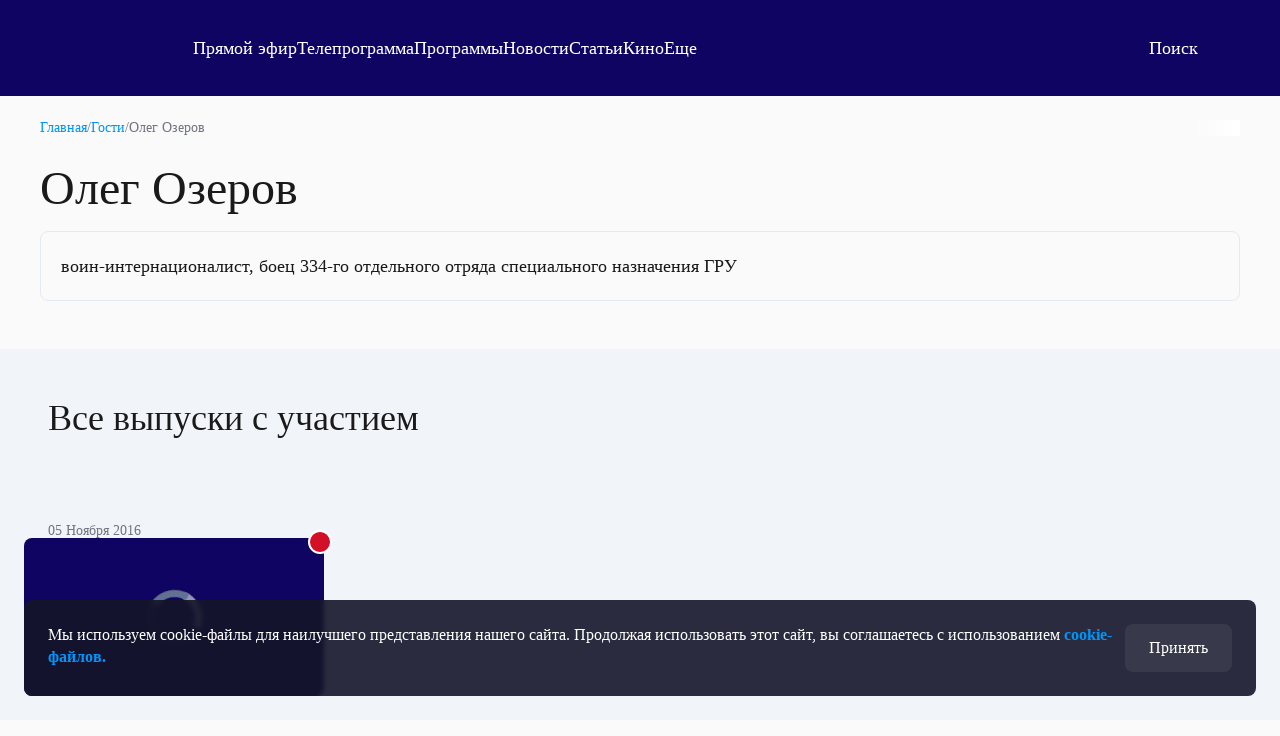

--- FILE ---
content_type: text/html
request_url: https://tns-counter.ru/nc01a**R%3Eundefined*otr_tv/ru/UTF-8/tmsec=otr_tv/350729223***
body_size: 14
content:
3D0E7C58696C2970G1768696176:3D0E7C58696C2970G1768696176

--- FILE ---
content_type: text/html; charset=utf-8
request_url: https://otr.webcaster.pro/schedule?uid=12&type_id=&s=7eb96ea008fb64b1315eea4fe4606140&width=100%25&height=100%25&muted=true
body_size: 891
content:
<!DOCTYPE html>
<html lang="ru">
	<head>
		<meta charset="utf-8" />
		<link href="/assets/schedule-ca36d338441c8c4e19a46bbbdb3990c2.css" media="screen" rel="stylesheet" type="text/css" />
		<script src="/assets/schedule-e06abd7125aed74fcf17b59b7878f8d0.js" type="text/javascript"></script>
	</head>
	<body style="margin:0px;overflow: hidden">
		<script src="https://bl.webcaster.pro/assets.js?type=embed&cid=otr" type="text/javascript"></script><span class="webcaster-player" data-autostart="true" data-autostart_with_sound="false" data-cid="otr" data-client_id="5" data-config="config=https://bl.webcaster.pro/feed/start/free_032a74b67f40a7143b6911250c52dac3/5_1585122629/8fd5fcb46e9f8f73397c42769e12c8c0/1768739378?sr%3D65%26icons%3D0%26type_id%3D%26seek%3D1768692000" data-height="100%" data-iframe_height="100%" data-iframe_width="100%" data-seeking="true" data-show-pay-window="false" data-tns_heartbeat="true" data-width="100%" href="https://www.webcaster.pro/webcaster_player" id="webcaster_player_e34373">Идет загрузка видео...</span>
		<div class="schedule" style='display:none;'>
			<div data-start="1768672800" data-finish="1768676400" class="program ">
				
			</div>
			<div data-start="1768676400" data-finish="1768680000" class="program ">
				
			</div>
			<div data-start="1768680000" data-finish="1768683600" class="program ">
				
			</div>
			<div data-start="1768683600" data-finish="1768687200" class="program ">
				
			</div>
			<div data-start="1768687200" data-finish="1768690800" class="program ">
				
			</div>
			<div data-start="1768690800" data-finish="1768694400" class="program ">
				
			</div>
			<div data-start="1768694400" data-finish="1768698000" class="program ">
				
			</div>
			<div data-start="1768698000" data-finish="1768701600" class="program ">
				
			</div>
			<div data-start="1768701600" data-finish="1768705200" class="program ">
				
			</div>
			<div data-start="1768705200" data-finish="1768708800" class="program ">
				
			</div>
			<div data-start="1768708800" data-finish="1768712400" class="program ">
				
			</div>
			<div data-start="1768712400" data-finish="1768716000" class="program ">
				
			</div>
			<div data-start="1768716000" data-finish="1768719600" class="program ">
				
			</div>
			<div data-start="1768719600" data-finish="1768723200" class="program ">
				
			</div>
			<div data-start="1768723200" data-finish="1768726800" class="program ">
				
			</div>
			<div data-start="1768726800" data-finish="1768730400" class="program ">
				
			</div>
			<div data-start="1768730400" data-finish="1768734000" class="program ">
				
			</div>
			<div data-start="1768734000" data-finish="1768737600" class="program ">
				
			</div>
			<div data-start="1768737600" data-finish="1768741200" class="program ">
				
			</div>
		</div>
	</body>
</html>
